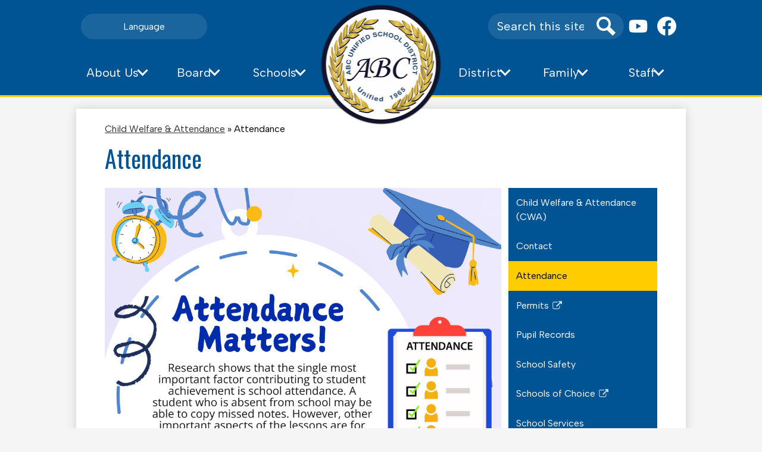

--- FILE ---
content_type: text/html;charset=UTF-8
request_url: https://www.abcusd.us/apps/pages/index.jsp?uREC_ID=1458078&type=d&pREC_ID=2436095
body_size: 10388
content:



































    
<!DOCTYPE html>
<!-- Powered by Edlio -->
    
        <html lang="en" class="edlio desktop">
    
    <!-- prod-cms-tomcat-v2026012201-002 -->
<head>
<script>
edlioCorpDataLayer = [{
"CustomerType": "DWS Parent",
"AccountExternalId": "0010b00002HIySCAA1",
"WebsiteName": "ABC Unified School District",
"WebsiteId": "ABCUSD1",
"DistrictExternalId": "0010b00002HIySCAA1",
"DistrictName": "ABC Unified School District",
"DistrictWebsiteId": "ABCUSD1"
}];
</script>
<script>(function(w,d,s,l,i){w[l]=w[l]||[];w[l].push({'gtm.start':
new Date().getTime(),event:'gtm.js'});var f=d.getElementsByTagName(s)[0],
j=d.createElement(s),dl=l!='dataLayer'?'&l='+l:'';j.async=true;j.src=
'https://www.googletagmanager.com/gtm.js?id='+i+dl+ '&gtm_auth=53ANkNZTATx5fKdCYoahug&gtm_preview=env-1&gtm_cookies_win=x';f.parentNode.insertBefore(j,f);
})(window,document,'script','edlioCorpDataLayer','GTM-KFWJKNQ');</script>


<title>Attendance – Child Welfare &amp; Attendance – ABC Unified School District</title>
<meta http-equiv="Content-Type" content="text/html; charset=UTF-8">
<meta name="description" content="The ABC Unified School District is known throughout the State of California as a leader in educational planning and innovation. The District has received county, state, and national recognition for outstanding programs in counseling, alternative education, staff development, and labor relations.">
<meta property="og:title" content="Attendance"/>
<meta property="og:description" content=""/>
<meta property="og:image" content="http://www.abcusd.us/pics/ABCUSD1_LOGO.gif"/>
<meta property="og:image:width" content="250"/>
<meta property="og:image:height" content="250"/>
<meta name="generator" content="Edlio CMS">
<meta name="referrer" content="always">
<meta name="viewport" content="width=device-width, initial-scale=1.0"/>
<link rel="apple-touch-icon" sizes="180x180" href="/apple-touch-icon.png">
<link rel="icon" type="image/png" href="/favicon-32x32.png" sizes="32x32">
<link rel="icon" href="/favicon.ico" type="image/x-icon">
<!--[if lt IE 9]><script src="/apps/js/common/html5shiv-pack-1769108513675.js"></script><![endif]-->
<link rel="stylesheet" href="/apps/shared/main-pack-1769108513675.css" type="text/css">
<link rel="stylesheet" href="/shared/main.css" type="text/css">
<link rel="stylesheet" href="/apps/webapps/global/public/css/site-pack-1769108513675.css" type="text/css">
<link rel="stylesheet" href="/apps/webapps/global/public/css/temp-pack-1769108513675.css" type="text/css">
<link rel="stylesheet" href="/apps/shared/web_apps-pack-1769108513675.css" type="text/css">
<script src="/apps/js/common/common-pack-1769108513675.js" type="text/javascript" charset="utf-8"></script>

<link href="/apps/js/common/fileicons-pack-1769108513675.css" type="text/css" rel="stylesheet">
<link href="/apps/js/components/magnific-popup-pack-1769108513675.css" type="text/css" rel="stylesheet">
<link href="/apps/js/pages/public_pages-pack-1769108513675.css" type="text/css" rel="stylesheet">
<link href="/apps/js/pages/jquery.slideshow-pack-1769108513675.css" type="text/css" rel="stylesheet">
<link href="/apps/js/pages/folder_links-pack-1769108513675.css" type="text/css" rel="stylesheet">
<script type="text/javascript" charset="utf-8" src="/apps/js/jquery/3.7.1/jquery-pack-1769108513675.js"></script>
<script type="text/javascript" charset="utf-8">
					var jq37 = jQuery.noConflict();
				</script>
<script src="/apps/js/common/microevent-pack-1769108513675.js" charset="utf-8"></script>
<script src="/apps/js/pages/jquery.slideshow-pack-1769108513675.js" charset="utf-8"></script>
<script src="/apps/js/components/magnific-popup-pack-1769108513675.js" charset="utf-8"></script>
<script src="/apps/js/components/spin-pack-1769108513675.js" charset="utf-8"></script>
<script src="/apps/js/components/image-lightbox-pack-1769108513675.js" charset="utf-8"></script>
<script src="/apps/js/pages/public_pages-pack-1769108513675.js" charset="utf-8"></script>
<script src="/apps/js/pages/submenu-pack-1769108513675.js" charset="utf-8"></script>
<script async src="https://www.googletagmanager.com/gtag/js?id=UA-236002069-1"></script>
<script>
                   window.dataLayer = window.dataLayer || [];
                   function gtag(){dataLayer.push(arguments);}
                   gtag('js', new Date());
                   gtag('config', 'UA-236002069-1');
                </script>
<script type="application/ld+json">
                    {
                        "@context": "http://schema.org",
                        "@type": "BreadcrumbList",
                        "itemListElement": [
                            
                            
                                {
                                    "@type": "ListItem",
                                    "position": 1,
                                    "item": {
                                        "@id": "http://www.abcusd.us/apps/pages/index.jsp?uREC_ID=1458078&type=d",
                                        "name": "Child Welfare &amp; Attendance"
                                    }
                                },
                                
                                {
                                    "@type": "ListItem",
                                    "position": 2,
                                    "item": {
                                        "@id": "http://www.abcusd.us/apps/pages/index.jsp?uREC_ID=1458078&type=d&pREC_ID=2436095",
                                        "name": "Attendance"
                                    }
                                }
                            
                        ]
                    }
                </script>

<script>(function(w,d,s,l,i){w[l]=w[l]||[];w[l].push({'gtm.start':
new Date().getTime(),event:'gtm.js'});var f=d.getElementsByTagName(s)[0],
j=d.createElement(s),dl=l!='dataLayer'?'&l='+l:'';j.async=true;j.src=
'https://www.googletagmanager.com/gtm.js?id='+i+dl;f.parentNode.insertBefore(j,f);
})(window,document,'script','dataLayer','GTM-W4BSFMHN');</script>

<script src="/apps/js/common/list-pack.js"></script>
<script type="text/javascript">
                window.edlio = window.edlio || {};
                window.edlio.isEdgeToEdge = false;
            </script>

<script type="text/javascript">
                document.addEventListener("DOMContentLoaded", function() {
                    const translateElement = document.getElementById("google_translate_element");
                    const mutationObserverCallback = function (mutationsList, observer) {
                        for (const mutation of mutationsList) {
                            if (mutation.type === 'childList') {
                                mutation.addedNodes.forEach(function (node) {
                                    if (node.nodeType === 1 && node.id === 'goog-gt-tt') {
                                        const form_element = document.getElementById("goog-gt-votingForm");
                                        if (form_element) {
                                            form_element.remove();
                                            observer.disconnect();
                                        }
                                    }
                                })
                            }
                        }
                    }

                    if (translateElement) {
                        const observer = new MutationObserver(mutationObserverCallback);
                        observer.observe(document.body, { childList: true, subtree: true });
                    }
                });
            </script>


</head>


    
	
		
		
			



<body >

<header id="header_main" class="site-header1b site-header bg-color-1" aria-label="Main Site Header">

<a class="skip-to-content-link" href="#content_main">Skip to main content</a>
	<div class="school-name header-title">
		<a href="/" class="school-logo">
			<img class="logo-image" src="/pics/school_logo.png" alt="">
			<div class="school-name-inner hidden">
				ABC Unified School District
			</div>
		</a>
	</div>

	<nav id="sitenav_main" class="sitenav sitenav-main nav-group column" aria-label="Main Site Navigation">
		<button id="sitenav_main_mobile_toggle" class="nav-mobile-toggle accessible-megamenu-toggle animated"><span class="hidden">Main Menu Toggle</span><span class="nav-mobile-icon-indicator"><span class="nav-mobile-icon-indicator-inner"></span></span></button>
		<ul class="nav-menu">
			
				<li class="nav-item">
					<a href="javascript:;" ><span class="nav-item-inner">About Us</span></a>
					
						<div class="sub-nav">
							<ul class="sub-nav-group">
								
									
										<li class="sub-nav-item"><a href="/apps/pages/index.jsp?uREC_ID=4055674&type=d&pREC_ID=2491464" >Superintendent</a></li>
									
								
									
										<li class="sub-nav-item"><a href="/apps/pages/index.jsp?uREC_ID=1177912&type=d&pREC_ID=1413270" >Labor Management Partnership</a></li>
									
								
									
										<li class="sub-nav-item"><a href="/apps/pages/index.jsp?uREC_ID=4049725&type=d&pREC_ID=2491470" >District Publications</a></li>
									
								
									
										<li class="sub-nav-item"><a href="/apps/pages/index.jsp?uREC_ID=1178995&type=d&pREC_ID=1413363" >The History of ABC</a></li>
									
								
									
										<li class="sub-nav-item"><a href="/apps/pages/index.jsp?uREC_ID=1177740&type=d&pREC_ID=1417162" >Strategic Plan, Mission, Vision & Core Values</a></li>
									
								
									
										<li class="sub-nav-item"><a href="/apps/pages/index.jsp?uREC_ID=1558840&type=d" >Contact Us</a></li>
									
								
							</ul>
						</div>
					
				</li>
			
				<li class="nav-item">
					<a href="javascript:;" ><span class="nav-item-inner">Board</span></a>
					
						<div class="sub-nav">
							<ul class="sub-nav-group">
								
									
										<li class="sub-nav-item"><a href="/apps/pages/index.jsp?uREC_ID=1206894&type=d&pREC_ID=1413445" >Board Members</a></li>
									
								
									
										<li class="sub-nav-item"><a href="/apps/pages/index.jsp?uREC_ID=1158070&type=d&pREC_ID=1843866" >Board Meetings</a></li>
									
								
									
										<li class="sub-nav-item"><a href="/apps/pages/index.jsp?uREC_ID=1198689&type=d&pREC_ID=1444077" >Policies and Regulations</a></li>
									
								
									
										<li class="sub-nav-item"><a href="/apps/pages/index.jsp?uREC_ID=1157737&type=d&pREC_ID=2694343" >Board Advisory Committees</a></li>
									
								
									
										<li class="sub-nav-item"><a href="/apps/pages/index.jsp?uREC_ID=1157958&type=d&pREC_ID=1413382" >District Facilities Committee</a></li>
									
								
									
										<li class="sub-nav-item"><a href="/apps/pages/index.jsp?uREC_ID=1157943&type=d&pREC_ID=1413370" >Board Meeting Broadcast Channel</a></li>
									
								
									
										<li class="sub-nav-item"><a href="/apps/pages/index.jsp?uREC_ID=1332095&type=d&pREC_ID=1528134" >Measure BB - Facilities</a></li>
									
								
							</ul>
						</div>
					
				</li>
			
				<li class="nav-item">
					<a href="javascript:;" ><span class="nav-item-inner">Schools</span></a>
					
						<div class="sub-nav">
							<ul class="sub-nav-group">
								
									
										<li class="sub-nav-item"><a href="https://abcusd.aeries.net/enrollment/"  target="_blank">Enroll</a></li>
									
								
									
										<li class="sub-nav-item"><a href="/apps/pages/index.jsp?uREC_ID=1178387&type=d&pREC_ID=1444788" >Explore Our Schools</a></li>
									
								
									
										<li class="sub-nav-item"><a href="https://sites.google.com/abcusd.us/schoolsofchoice?pli=1"  target="_blank">Schools of Choice</a></li>
									
								
									
										<li class="sub-nav-item"><a href="/apps/pages/index.jsp?uREC_ID=1178380&type=d&pREC_ID=1424282" >ABC Magnet Schools</a></li>
									
								
									
										<li class="sub-nav-item"><a href="/apps/pages/index.jsp?uREC_ID=1185677&type=d&pREC_ID=1444428" >Find Your School</a></li>
									
								
									
										<li class="sub-nav-item"><a href="/apps/pages/index.jsp?uREC_ID=1158102&type=d&pREC_ID=1413453" >School Accountability Report Card</a></li>
									
								
									
										<li class="sub-nav-item"><a href="/apps/pages/index.jsp?uREC_ID=1205336&type=d&pREC_ID=1443812" >Schools Spotlight</a></li>
									
								
									
										<li class="sub-nav-item"><a href="/apps/pages/index.jsp?uREC_ID=2104836&type=d&pREC_ID=1417443" >Whitney HS Admissions</a></li>
									
								
									
										<li class="sub-nav-item"><a href="/apps/pages/index.jsp?uREC_ID=4451462&type=d&pREC_ID=2704859" >Dual Language Immersion Programs</a></li>
									
								
							</ul>
						</div>
					
				</li>
			
				<li class="nav-item">
					<a href="javascript:;" ><span class="nav-item-inner">District</span></a>
					
						<div class="sub-nav">
							<ul class="sub-nav-group">
								
									
										<li class="sub-nav-item"><a href="/apps/pages/index.jsp?uREC_ID=1177720&type=d&pREC_ID=1413460" >Academic Services</a></li>
									
								
									
										<li class="sub-nav-item"><a href="/apps/pages/index.jsp?uREC_ID=1177733&type=d&pREC_ID=1414501" >Business Services</a></li>
									
								
									
										<li class="sub-nav-item"><a href="/apps/pages/index.jsp?uREC_ID=1458078&type=d&pREC_ID=1416960" >Child Welfare & Attendance</a></li>
									
								
									
										<li class="sub-nav-item"><a href="/apps/pages/index.jsp?uREC_ID=2859273&type=d" >Communications Office</a></li>
									
								
									
										<li class="sub-nav-item"><a href="/apps/pages/index.jsp?uREC_ID=2367140&type=d&pREC_ID=2234569" >Equity Office</a></li>
									
								
									
										<li class="sub-nav-item"><a href="/apps/pages/index.jsp?uREC_ID=1179394&type=d" >Health Services</a></li>
									
								
									
										<li class="sub-nav-item"><a href="/apps/pages/index.jsp?uREC_ID=1177734&type=d&pREC_ID=1414545" >Human Resources</a></li>
									
								
									
										<li class="sub-nav-item"><a href="/apps/pages/index.jsp?uREC_ID=1177737&type=d" >Information & Technology</a></li>
									
								
									
										<li class="sub-nav-item"><a href="/apps/pages/index.jsp?uREC_ID=1177738&type=d&pREC_ID=1416952" >School Services</a></li>
									
								
									
										<li class="sub-nav-item"><a href="/apps/pages/index.jsp?uREC_ID=1175344&type=d&pREC_ID=1423632" >Local Control Accountability Plan</a></li>
									
								
									
										<li class="sub-nav-item"><a href="/apps/pages/index.jsp?uREC_ID=1178062&type=d&pREC_ID=1451183" >Peachjar E-flyers</a></li>
									
								
									
										<li class="sub-nav-item"><a href="/apps/pages/index.jsp?uREC_ID=1178058&type=d&pREC_ID=1425686" >School Safety (E Plans)</a></li>
									
								
							</ul>
						</div>
					
				</li>
			
				<li class="nav-item">
					<a href="javascript:;" ><span class="nav-item-inner">Family</span></a>
					
						<div class="sub-nav">
							<ul class="sub-nav-group">
								
									
										<li class="sub-nav-item"><a href="https://abcusd.aeries.net/enrollment/"  target="_blank">Enroll</a></li>
									
								
									
										<li class="sub-nav-item"><a href="https://sites.google.com/abcusd.us/schoolsofchoice?pli=1"  target="_blank">Schools of Choice</a></li>
									
								
									
										<li class="sub-nav-item"><a href="http://abcusd.us/stis" >Short-Term Independent Study (STIS)</a></li>
									
								
									
										<li class="sub-nav-item"><a href="https://www.abcusd.us/apps/pages/index.jsp?uREC_ID=1177738&type=d&pREC_ID=2543249&tota11y=true"  target="_blank">Mental Health & Wellness Resources</a></li>
									
								
									
										<li class="sub-nav-item"><a href="/apps/pages/index.jsp?uREC_ID=1177738&type=d&pREC_ID=1417138" >Youth Suicide Awareness and Prevention</a></li>
									
								
									
										<li class="sub-nav-item"><a href="https://www.abcusdcd.us/"  target="_blank">Child Development & After School Programs</a></li>
									
								
									
										<li class="sub-nav-item"><a href="https://abcuba.nlappscloud.com/" >SUNBucks</a></li>
									
								
									
										<li class="sub-nav-item"><a href="/apps/pages/index.jsp?uREC_ID=4450141&type=d" >Reading Difficulties Risk Screener (RDRS)</a></li>
									
								
									
										<li class="sub-nav-item"><a href="https://www.abcusd.us/apps/pages/index.jsp?uREC_ID=1166199&type=d&pREC_ID=1417167" >Parent Resources</a></li>
									
								
									
										<li class="sub-nav-item"><a href="/apps/pages/index.jsp?uREC_ID=1487477&type=d"  target="_blank">California School Dashboard</a></li>
									
								
									
										<li class="sub-nav-item"><a href="http://www.abcusd.us/apps/pages/index.jsp?uREC_ID=1166199&type=d&pREC_ID=1417477" >California Healthy Kids Surveys for Students</a></li>
									
								
									
										<li class="sub-nav-item"><a href="https://www.abcusd.us/apps/pages/index.jsp?uREC_ID=1180299&type=d&pREC_ID=1413878" >Sexual Health & HIV Prevention Education - Grades 7 - 12</a></li>
									
								
									
										<li class="sub-nav-item"><a href="https://www.cde.ca.gov/ds/ad/filesrsd.asp"  target="_blank">AB 1466 Restraint & Seclusion Data</a></li>
									
								
									
										<li class="sub-nav-item"><a href="/apps/pages/index.jsp?uREC_ID=2036175&type=d" >ABCUSD COVID-19 Safety Information</a></li>
									
								
									
										<li class="sub-nav-item"><a href="/apps/pages/index.jsp?uREC_ID=4452279&type=d" >School Consolidation & Reconfiguration</a></li>
									
								
							</ul>
						</div>
					
				</li>
			
				<li class="nav-item">
					<a href="javascript:;" ><span class="nav-item-inner">Staff</span></a>
					
						<div class="sub-nav">
							<ul class="sub-nav-group">
								
									
										<li class="sub-nav-item"><a href="/apps/pages/index.jsp?uREC_ID=1204794&type=d&pREC_ID=1443422"  target="_blank">District Phone Guide</a></li>
									
								
									
										<li class="sub-nav-item"><a href="/apps/pages/index.jsp?uREC_ID=1205249&type=d&pREC_ID=2656714" >School Year Calendar</a></li>
									
								
									
										<li class="sub-nav-item"><a href="http://gmail.com"  target="_blank">Check Email</a></li>
									
								
									
										<li class="sub-nav-item"><a href="https://abcusd.aeries.net/admin"  target="_blank">Aeries Staff</a></li>
									
								
									
										<li class="sub-nav-item"><a href="https://abcusd.aeries.net/teacher"  target="_blank">Aeries Teacher</a></li>
									
								
									
										<li class="sub-nav-item"><a href="http://lib.abcusd.k12.ca.us/"  target="_blank">Destiny</a></li>
									
								
									
										<li class="sub-nav-item"><a href="https://www.aesoponline.com/"  target="_blank">Absence Management: Employees/Subs</a></li>
									
								
									
										<li class="sub-nav-item"><a href="https://www.aesoponline.com/"  target="_blank">Absence Management: School Admin</a></li>
									
								
									
										<li class="sub-nav-item"><a href="https://abcusd-keenan.safeschools.com/login"  target="_blank">Keenan Safe Schools</a></li>
									
								
									
										<li class="sub-nav-item"><a href="/apps/pages/index.jsp?uREC_ID=1179475&type=d&pREC_ID=1428600" >Special Ed Teacher Access Only</a></li>
									
								
									
										<li class="sub-nav-item"><a href="https://seis.org/"  target="_blank">SEIS</a></li>
									
								
									
										<li class="sub-nav-item"><a href="/apps/pages/index.jsp?uREC_ID=1177734&type=d&pREC_ID=1964953" >COVID-19 Resources for Employees</a></li>
									
								
									
										<li class="sub-nav-item"><a href="/apps/pages/index.jsp?uREC_ID=2205030&type=d" >ParentSquare - Teachers</a></li>
									
								
									
										<li class="sub-nav-item"><a href="http://www.abcusd.us/print"  target="_blank">Print Orders</a></li>
									
								
									
										<li class="sub-nav-item"><a href="/apps/pages/index.jsp?uREC_ID=1157737&type=d&pREC_ID=2694343" >Board Advisory Committees</a></li>
									
								
							</ul>
						</div>
					
				</li>
			
		</ul>
	</nav>

		<div class="topbar">
			<div class="topbar-inner">

				<div id="google_nav" class="header-secondary-nav has-dropdown" aria-label="Google Translate">
					<ul class="nav-menu">
						<li class="nav-item">
							<a href="javascript:;">Language</a>
							<div class="sub-nav">
								<ul class="sub-nav-group">
									<li>
										<div id="google_translate_element"></div>
										<script type="text/javascript">
											function googleTranslateElementInit() {
												new google.translate.TranslateElement({pageLanguage: 'en', layout: google.translate.TranslateElement.InlineLayout.VERTICAL}, 'google_translate_element');
											}
										</script>
										<script type="text/javascript" src="//translate.google.com/translate_a/element.js?cb=googleTranslateElementInit"></script>
									</li>
								</ul>
							</div>
						</li>
					</ul>
				</div>

<div class="topbar-group">
	<div class="search-holder mobile-hidden">
		<form action="/apps/search/" id="search" class="site-search-field">
			<label for="site_search" class="hidden">Search</label>
			<input type="search" class="site-search-field-input" id="site_search" name="q" placeholder="Search this site" title="Search">
			<button type="submit" class="site-search-button" ><svg xmlns="http://www.w3.org/2000/svg" version="1.1" x="0" y="0" viewBox="0 0 64 64" xml:space="preserve"><path d="M64 54L45.2 35.2C47 31.9 48 28.1 48 24 48 10.7 37.3 0 24 0S0 10.7 0 24s10.7 24 24 24c4.1 0 7.9-1 11.2-2.8L54 64 64 54zM8 24c0-8.8 7.2-16 16-16s16 7.2 16 16 -7.2 16-16 16S8 32.8 8 24z"/></svg><span class="hidden">Search</span></button>
		</form>
		<a href="/apps/search" class="search-icon-link"><svg xmlns="http://www.w3.org/2000/svg" version="1.1" x="0" y="0" viewBox="0 0 64 64" xml:space="preserve"><path d="M64 54L45.2 35.2C47 31.9 48 28.1 48 24 48 10.7 37.3 0 24 0S0 10.7 0 24s10.7 24 24 24c4.1 0 7.9-1 11.2-2.8L54 64 64 54zM8 24c0-8.8 7.2-16 16-16s16 7.2 16 16 -7.2 16-16 16S8 32.8 8 24z"/></svg><span class="hidden">Search</span></a>
	</div>

		
		<nav id="social_nav_header" class="header-secondary-nav icon-only flat-icon-colors" aria-labelledby="social_nav_header_header">
			<div class="hidden" id="social_nav_header_header">Social Media Links </div>
			<ul class="links-list">
			
				<li class="link-item item-name"><a href="https://www.youtube.com/channel/UCnaV_9xHHhpYmd8_mps3jaQ"><img aria-hidden="true" alt="" src=/apps/webapps/next/global/cms-icon-library/svgs/raw/YoutubeColor.svg onload="(function(e){var t=e.src,n=new XMLHttpRequest;n.open('GET',t,!0),n.responseType='text',n.onload=function(){if(n.readyState===n.DONE&&200===n.status){var r=n.responseText;if(r){var t=(new DOMParser).parseFromString(r,'text/xml').getElementsByTagName('svg')[0];t.removeAttribute('xmlns:a'), t.ariaHidden='true', e.parentNode.replaceChild(t,e)}}},n.send(null)})(this)" /><span class="link-text">YouTube</span></a></li>
			
				<li class="link-item item-name"><a href="https://www.facebook.com/ABCUSDStories"><img aria-hidden="true" alt="" src=/apps/webapps/next/global/cms-icon-library/svgs/raw/FacebookColor.svg onload="(function(e){var t=e.src,n=new XMLHttpRequest;n.open('GET',t,!0),n.responseType='text',n.onload=function(){if(n.readyState===n.DONE&&200===n.status){var r=n.responseText;if(r){var t=(new DOMParser).parseFromString(r,'text/xml').getElementsByTagName('svg')[0];t.removeAttribute('xmlns:a'), t.ariaHidden='true', e.parentNode.replaceChild(t,e)}}},n.send(null)})(this)" /><span class="link-text">Facebook</span></a></li>
			
			</ul>
		</nav>

</div>
			</div>
		</div>

</header>
<main id="content_main" class="site-content" aria-label="Main Site Content" tabindex="-1">


		
	
    

    


<style>
	:root {
		--primary-color: rgb(0,84,147);
		--over-primary-color: rgb(255, 255, 255);
		--secondary-color: rgb(255,204,0);
		--over-secondary-color: rgb(0, 0, 0);
	}
</style>




    
    
    

















    

    








    <span id="breadcrumbs" class="breadcrumb  ">
    
    <a href="/apps/pages/index.jsp?uREC_ID=1458078&type=d" aria-label="Back to Child Welfare &amp; Attendance">Child Welfare &amp; Attendance</a>

    
        
        
            <!-- skip last element -->
            
    

    
        &raquo; <span>Attendance</span>
    

    </span>





        <h1 class="pageTitle ">Attendance</h1>
    


<div class="right-aligned pages-content-wrapper style-overwrite  ">




<script>
	var script = document.createElement('script');
	script.src = "https://cdnjs.cloudflare.com/ajax/libs/tota11y/0.1.6/tota11y.min.js";

	if(getQueryString('tota11y') === 'true') {
		document.head.append(script);
	}	

	function getQueryString (field, url) {
		var href = url ? url : window.location.href;
		var reg = new RegExp( '[?&]' + field + '=([^&#]*)', 'i' );
		var string = reg.exec(href);
		return string ? string[1] : null;
	}
</script>

<div class="pages-left-column-wrapper" 
	style="margin-left: -262px;"
> 
	<div class="pages-left-column pages-column" 
			style="margin-left: 262px"
	>





        <div class="page-block page-block-photos ">


                <div class="photo-rotator">
                    <script class="photo-show-json" type="application/json">{"mode":"rotate","width":"constrained","type":"photos","items":[{"caption":"","altText":"Attendance Matters!","versions":[{"width":1000,"url":"https://3.files.edl.io/6439/25/03/04/165200-65560960-4b20-4ec2-8eba-03c112adf7c9.png","height":1000}]},{"caption":"","altText":"Chronic Absenteeism","versions":[{"width":1000,"url":"https://3.files.edl.io/caba/25/03/04/165217-93f11da5-a09c-43d9-8288-7733b5fdeb4e.png","height":1000}]},{"caption":"","altText":"Truancy","versions":[{"width":1000,"url":"https://3.files.edl.io/98bc/25/03/04/165240-acbed3a7-bfcd-4eb7-a407-86e6b97dbc72.png","height":1000}]}]}</script>
                </div>

                <noscript>




        <div class="stack-photo">
                <div class="faux-figure">  
                        <a href="https://3.files.edl.io/6439/25/03/04/165200-65560960-4b20-4ec2-8eba-03c112adf7c9.png" target="_blank" class="large-photo-link gallery">

                        <img src="https://3.files.edl.io/6439/25/03/04/165200-65560960-4b20-4ec2-8eba-03c112adf7c9.png" class="the-photo" alt="Attendance Matters!">

                        </a>

                </div>	
        </div>




        <div class="stack-photo">
                <div class="faux-figure">  
                        <a href="https://3.files.edl.io/caba/25/03/04/165217-93f11da5-a09c-43d9-8288-7733b5fdeb4e.png" target="_blank" class="large-photo-link gallery">

                        <img src="https://3.files.edl.io/caba/25/03/04/165217-93f11da5-a09c-43d9-8288-7733b5fdeb4e.png" class="the-photo" alt="Chronic Absenteeism">

                        </a>

                </div>	
        </div>




        <div class="stack-photo">
                <div class="faux-figure">  
                        <a href="https://3.files.edl.io/98bc/25/03/04/165240-acbed3a7-bfcd-4eb7-a407-86e6b97dbc72.png" target="_blank" class="large-photo-link gallery">

                        <img src="https://3.files.edl.io/98bc/25/03/04/165240-acbed3a7-bfcd-4eb7-a407-86e6b97dbc72.png" class="the-photo" alt="Truancy">

                        </a>

                </div>	
        </div>
                </noscript>

        </div>
     
<div class="page-block page-block-files  ">
		<ul class="page-block-file attachment-list-public">
					<li class="file-holder">

								<a class="attachment-type-pdf" id="17,559,625" href="https://4.files.edl.io/26c0/09/11/24/183725-28a0a3f2-1e68-49c5-9f73-a367d90f3264.pdf" target="_blank">CWA - School Community Resources 25-26</a>
								<object data="https://4.files.edl.io/26c0/09/11/24/183725-28a0a3f2-1e68-49c5-9f73-a367d90f3264.pdf" type="application/pdf" width="100%" height="925px" class="large" title="CWA - School Community Resources 25-26">
									<embed src="https://4.files.edl.io/26c0/09/11/24/183725-28a0a3f2-1e68-49c5-9f73-a367d90f3264.pdf" type="application/pdf" />
									<p>It appears you don't have a PDF plugin for this browser.
									Please <a href="https://4.files.edl.io/26c0/09/11/24/183725-28a0a3f2-1e68-49c5-9f73-a367d90f3264.pdf">download the PDF file</a>.</p>
								</object>
					</li>
			</ul>
</div>




	</div>
</div>


<div 
	class="pages-right-column pages-column" 
	style="width: 250px;"
	
>




    <div class="page-block page-block-nav page-block-nav-colors ">
        <nav
            class=""
            aria-label="Navigation for Child Welfare &amp; Attendance section"
            data-type="vertical">
            <ul>

        <li class=" ">
            <div class="title-wrapper">
    <a href="/apps/pages/index.jsp?uREC_ID=1458078&type=d&pREC_ID=1416960"  >
        <span class="title">Child Welfare &amp; Attendance (CWA)</span>
    </a>

            </div>
        </li>

        <li class=" ">
            <div class="title-wrapper">
    <a href="/apps/pages/index.jsp?uREC_ID=1458078&type=d&pREC_ID=2436076"  >
        <span class="title">Contact</span>
    </a>

            </div>
        </li>

        <li class="current ">
            <div class="title-wrapper">
    <a href="/apps/pages/index.jsp?uREC_ID=1458078&type=d&pREC_ID=2436095" aria-current="Page" >
        <span class="title">Attendance</span>
    </a>

            </div>
        </li>

        <li class=" ">
            <div class="title-wrapper">
    <a href="https://sites.google.com/abcusd.us/cwa/home "  target="_blank">
        <span class="title">Permits</span>
        <svg class="external-link-icon" viewBox="0 0 1792 1792">
            <use xlink:href="/apps/webapps/next/global/blazer/icons/icons.svg#external-link"></use>
        </svg>
        <span class="hidden-text">Link opens in a new window</span>
    </a>

            </div>
        </li>

        <li class=" ">
            <div class="title-wrapper">
    <a href="/apps/pages/index.jsp?uREC_ID=1458078&type=d&pREC_ID=2268584"  >
        <span class="title">Pupil Records</span>
    </a>

            </div>
        </li>

        <li class=" ">
            <div class="title-wrapper">
    <a href="https://www.abcusd.us/apps/pages/index.jsp?uREC_ID=1178990&type=d&pREC_ID=1418014"  >
        <span class="title">School Safety</span>
    </a>

            </div>
        </li>

        <li class=" ">
            <div class="title-wrapper">
    <a href="https://sites.google.com/abcusd.us/schoolsofchoice?pli=1"  target="_blank">
        <span class="title">Schools of Choice</span>
        <svg class="external-link-icon" viewBox="0 0 1792 1792">
            <use xlink:href="/apps/webapps/next/global/blazer/icons/icons.svg#external-link"></use>
        </svg>
        <span class="hidden-text">Link opens in a new window</span>
    </a>

            </div>
        </li>

        <li class=" ">
            <div class="title-wrapper">
    <a href="https://www.abcusd.us/apps/pages/SchoolServices"  >
        <span class="title">School Services</span>
    </a>

            </div>
        </li>

        <li class=" ">
            <div class="title-wrapper">
    <a href="https://www.abcusd.us/apps/pages/index.jsp?uREC_ID=4395556&type=d&pREC_ID=2616891&tota11y=true"  >
        <span class="title">Tobacco Use Prevention Education Program (TUPE)</span>
    </a>

            </div>
        </li>

        <li class=" ">
            <div class="title-wrapper">
    <a href="https://sites.google.com/abcusd.us/cwa-staff-resource-and-info/home"  >
        <span class="title">ABCUSD Staff</span>
    </a>

            </div>
        </li>
            </ul>
        </nav>
    </div>


</div>
	</div>








	
</main>
<footer class="site-footer modular-footer bg-color-1" id="footer_main" aria-label="Main Site Footer">
<div class="footer-grid">
<div id="footer_top" class="footer-row width-constrain-row convert-large padded-row">
<div class="footer-row-inner">
<div class="footer-column" id="footer_info">
<div class="school-name footer-title logo-orientation-vertical ">
<div class="school-name-inner">
ABC Unified School District
</div>
</div>
<div class="footer-address ">
<span class="footer-info-block"><a href="/apps/maps">16700 Norwalk Blvd., Cerritos, CA 90703</a></span>
<span class="footer-info-block">Phone: <a href="tel:+15629265566">(562) 926-5566 </a></span>
</div>
<nav id="footer_nav" class="footer-secondary-nav flat-icon-colors orientation-vertical" aria-labelledby="footer_nav_header">
<div class="hidden" id="footer_nav_header">Footer Links </div>
<ul class="links-list">
<li class="link-item item-name"><a href="https://www.abcusd.us/apps/pages/index.jsp?uREC_ID=2367140&type=d&pREC_ID=2217806"><span class="link-text">Title IX</span></a></li>
<li class="link-item item-name"><a href="https://www.abcusd.us/apps/pages/index.jsp?uREC_ID=1178990&type=d&pREC_ID=1417996"><span class="link-text">Complaint Forms</span></a></li>
<li class="link-item item-name"><a href="https://www.abcusd.us/apps/pages/index.jsp?uREC_ID=1177738&type=d&pREC_ID=1417099&tota11y=true"><span class="link-text">Bullying</span></a></li>
</ul>
</nav>
</div>
<div id="footer_message" class="footer-secondary-nav has-dropdown" aria-label="Non-Discrimination Statement">
<ul class="nav-menu">
<li class="nav-item">
<a href="javascript:;">Non-Discrimination Statement</a>
<div class="sub-nav">
<ul class="sub-nav-group">
<li>
ABC Unified prohibits district employees from discriminating against or harassing any other district employee or job applicant on the basis of the person's actual or perceived race, religious creed, color, national origin, ancestry, age, marital status, gender, gender identity, gender expression, sex or sexual orientation.
</li>
</ul>
</div>
</li>
</ul>
</div>
</div>
</div>
<div id="footer_bottom" class="footer-row width-constrain-row convert-small padded-row">
<div class="footer-row-inner">
<a href="http://www.edlio.com" class="powered-by-edlio-logo edlio-logo-horiz"><svg xmlns="http://www.w3.org/2000/svg" viewBox="0 0 3857.05 489.14"><path d="M3789.08 332.42c0 54.66 36.78 119.82 91.43 119.82 42 0 59.91-34.69 59.91-72.52 0-55.7-34.69-124-91.44-124-41-1-59.9 36.79-59.9 76.72m215.44 6.31c0 73.57-51.49 152.39-152.39 152.39-87.23 0-126.11-57.8-126.11-121.91 0-73.57 53.6-153.44 152.39-153.44 86.18 0 126.11 59.9 126.11 123M3611.46 98.06c-7.35 0-14.71 3.15-21 11.56-2.1 3.15-3.15 6.31-4.2 10.51-1 9.46 2.1 16.81 8.41 23.12a21.18 21.18 0 0018.92 6.31 22 22 0 0016.81-8.41c6.31-7.36 8.41-15.77 6.31-24.17 0-2.11-1.05-3.16-2.11-5.26-5.25-9.46-13.66-13.66-23.12-13.66m4.21-39.94c1-1 3.15 0 3.15 1.05 0 3.16 0 7.36-1.05 10.51v1h12.61c2.1 0 5.26 0 7.36-1a23.65 23.65 0 007.35-1.05c2.11 0 3.16 2.1 2.11 3.15-1 3.16-3.16 6.31-6.31 10.51 1.05 1.06 3.15 2.11 4.2 4.21l3.16 3.15c0 1 13.66 13.66 13.66 28.38a69.41 69.41 0 01-1 14.71 76.55 76.55 0 01-4.21 14.71c-3.15 5.26-6.3 10.51-11.56 14.72a24.79 24.79 0 01-9.45 6.3 8 8 0 01-4.21 2.11c-2.1 1-5.25 2.1-7.36 3.15s-5.25 1.05-7.35 1.05h-12.61a19.79 19.79 0 01-8.41-2.1c-2.1-1.05-4.21-1.05-6.31-2.1-16.81-8.41-29.42-25.23-29.42-45.2v-9.45c1.05-11.57 1.05-22.07 2.1-33.64 0-3.15 3.15-4.2 5.25-2.1s5.26 4.21 7.36 7.36l3.15-3.15c1.05-1.05 2.1-2.11 3.15-2.11 2.11-1.05 3.16-2.1 5.26-3.15 2.1-2.1 5.25-3.15 7.36-5.25 2.1-1 3.15-2.11 5.25-3.16 3.15-3.15 12.61-9.45 16.82-12.61m-35.74 350c-1 31.53-5.25 52.55-36.78 58.86a9.21 9.21 0 00-7.36 9.46c0 5.25 4.21 8.4 7.36 8.4h135.58c4.2 0 8.4-3.15 8.4-9.45 0-5.26-3.15-8.41-7.35-8.41-28.38-5.26-30.48-27.33-30.48-50.45l6.3-194.43c-4.2-5.25-11.56-7.35-18.91-7.35-9.46 0-15.77 5.25-24.18 9.46-16.81 10.5-42 22.07-63.05 25.22-8.41 1-11.56 6.3-11.56 11.56 0 3.15 2.1 7.36 4.2 8.41 27.32 0 39.94 8.4 39.94 29.42zm-117.7 9.46c0 23.12 3.15 45.19 30.47 49.4 4.21 1.05 7.36 4.2 7.36 8.41 0 6.3-4.2 9.46-9.46 9.46h-134.59c-4.21 0-7.36-3.16-8.41-8.41A9.2 9.2 0 013355 467c30.48-7.36 35.73-32.58 35.73-58.86l7.36-233.31c0-21-13.67-29.43-39.94-29.43a13.31 13.31 0 01-4.2-9.46c0-5.25 3.15-9.45 11.56-10.51 21-4.2 46.24-14.71 62-25.22 8.41-5.25 14.72-9.46 25.23-9.46 6.3 0 13.66 3.16 18.92 7.36zm-399.37-75.67c0 54.65 30.48 98.79 74.62 98.79 41 0 64.11-35.73 65.16-87.23l3.15-67.26c0-4.2-1.05-6.3-3.15-8.41-14.72-17.86-38.89-27.32-62-27.32-49.4 0-77.77 36.78-77.77 91.43m134.52-114.55a57.76 57.76 0 019.46 7.35l2.1 2.11c1 0 1-1 1-2.11a119.19 119.19 0 01-1-14.71l2.1-44.14c0-24.17-18.91-29.43-41-29.43q-3.17-3.15-3.16-9.46c0-5.25 3.16-9.45 10.51-10.5 21-4.21 47.3-14.72 64.11-25.23 7.36-5.25 14.72-9.46 24.18-9.46 6.3 0 13.66 3.16 18.91 7.36l-10.57 305.8c0 27.33 6.31 45.19 26.28 49.4 7.35 1.05 10.51 0 13.66 1.05s4.2 2.1 4.2 5.25-2.1 5.26-4.2 7.36c-13.66 11.56-36.78 22.07-61 22.07-31.53 0-50.44-22.07-50.44-53.6 0-4.2 0-8.41 1.05-11.56 0-1.05 0-2.1-1.05-2.1a1 1 0 00-1 1.05c-18.92 39.94-55.71 68.31-96.69 68.31-72.52 0-108.25-58.85-108.25-120.86 0-86.18 62-154.49 148.18-154.49 18.92-1 36.79 2.1 52.55 10.51m-435.1 93.53c0 5.26 0 14.72 1 20 0 2.1 2.1 3.16 5.26 3.16 24.17-3.16 114.55-32.58 113.5-42-2.1-18.92-27.32-51.5-65.16-46.25-34.68 4.21-52.55 32.58-54.65 65.16m183.92-42c2.1 15.76-3.15 34.68-22.07 43.09-31.49 16.71-114.51 37.73-147.09 42.98-2.11 0-3.16 1.06-3.16 3.16 3.16 10.51 8.41 20 13.66 28.37 22.08 28.38 54.66 39.94 89.34 34.69 29.42-4.21 56.75-18.92 74.62-45.2 1.05-2.1 4.2-4.2 6.3-4.2 4.21 0 8.41 2.1 8.41 6.31v4.2c-13.66 53.6-63.06 90.38-115.61 97.74-72.51 9.46-128.22-35.73-137.67-105.1-10.51-79.87 41-159.74 125.06-171.3 58.86-7.36 101.94 23.12 108.25 65.16" transform="translate(-147.48 -57.69)"/><path d="M338.75 204.21c20 16.81 29.43 42 29.43 75.67s-10.51 58.85-30.48 74.62-50.45 24.17-92.49 24.17h-50.44v83h-47.29V180h96.68c44.14 0 74.62 7.39 94.59 24.21zm-33.63 116.65c9.46-10.51 14.71-25.22 14.71-44.14 0-20-6.3-33.63-17.86-41q-18.92-12.62-56.76-12.62h-48.34v112.48h54.65c26.27 0 44.14-5.26 53.6-14.72zM596.24 432.27c-21 21-48.35 31.53-80.93 31.53s-58.85-10.51-80.92-31.53c-21-21-32.58-47.3-32.58-78.83s10.51-56.75 32.58-78.82c21-21 48.34-31.53 80.92-31.53s58.86 10.51 80.93 31.53c21 21 32.58 47.3 32.58 78.82s-10.51 57.81-32.58 78.83zM467 404.94a67.48 67.48 0 0048.34 20c20 0 35.74-6.31 48.35-20q18.89-18.94 18.89-50.44t-18.92-50.45a67.48 67.48 0 00-48.35-20c-20 0-35.73 6.31-48.34 20Q448.06 323 448.05 354.5q0 29.94 18.95 50.44zM779.11 461.69h-51.5L653 247.3h46.24l53.6 161.85 53.6-161.85h46.24l53.6 161.85 53.6-161.85h46.25L931.5 461.69H880l-50.45-147.13zM1247.84 373.41h-168.16c1 15.77 8.41 28.38 21 37.84 13.66 9.46 28.38 14.71 45.19 14.71 27.33 0 47.3-8.41 61-25.22l26.27 28.37c-23.12 24.18-53.6 35.74-90.38 35.74-30.48 0-55.7-10.51-76.72-30.48s-31.53-47.29-31.53-80.93 10.51-60.95 32.58-79.87c21-20 47.29-29.43 75.67-29.43 29.43 0 53.6 8.41 74.62 26.28 20 17.86 30.48 42 30.48 72.51zm-168.16-34.68h123c0-17.87-5.26-31.53-16.82-41s-25.22-14.71-42-14.71a72 72 0 00-44.14 14.71c-12.72 9.47-20.04 23.13-20.04 41zM1411.79 289.34q-33.11 0-50.45 22.07c-11.56 14.71-16.81 33.63-16.81 58.85v91.43h-45.2V247.3h45.2v43.09a87.77 87.77 0 0129.47-32.58 79.18 79.18 0 0139.94-13.67v45.2zM1660.87 373.41h-168.16c1 15.77 8.41 28.38 21 37.84 13.67 9.46 28.38 14.71 45.19 14.71 27.33 0 47.3-8.41 61-25.22l26.27 28.37c-23.12 24.18-53.59 35.74-90.38 35.74-30.48 0-55.7-10.51-76.72-30.48s-31.53-47.29-31.53-80.93 10.51-60.95 32.58-79.87c21-20 47.3-29.43 75.67-29.43 29.43 0 53.6 8.41 74.62 26.28 20 17.86 30.48 42 30.48 72.51zm-168.16-34.68h123c0-17.87-5.26-31.53-16.82-41s-25.22-14.71-42-14.71a72 72 0 00-44.14 14.71c-12.68 9.47-20.04 23.13-20.04 41zM1729.18 434.37c-20-20-30.48-47.29-30.48-80.93s10.51-59.9 31.53-79.87 45.19-29.43 73.57-29.43 51.5 12.62 69.36 36.79V162.17h45.2v299.52h-45.2v-32.58c-16.81 23.13-41 35.74-72.51 35.74-27.33 0-51.5-10.51-71.47-30.48zm14.71-78.82c0 21 6.31 36.78 20 50.44 13.67 12.61 28.38 18.92 46.25 18.92s32.58-6.31 45.19-20 18.91-29.43 18.91-50.44c0-20-6.3-37.84-18.91-51.5s-27.33-21-45.19-21-33.64 7.36-46.25 21-20 31.56-20 52.58zM2212.63 244.14c28.37 0 53.6 9.46 73.56 29.43s30.48 46.24 30.48 79.87-10.51 59.91-30.48 80.93-44.14 31.53-70.41 31.53-51.5-11.56-72.52-35.74v32.58h-45.19V162.17h45.19v121.91c17.87-26.27 40.99-39.94 69.37-39.94zm-70.42 110.36q0 29.94 18.92 50.44c12.61 12.61 27.32 20 45.19 20s33.68-6.34 46.24-18.94c13.67-12.61 20-29.42 20-50.44s-6.31-37.84-18.92-51.5-28.37-20-46.24-20-33.63 6.31-45.19 20-20 30.47-20 50.44zM2397.6 546.82c-20 0-37.84-7.35-53.6-21l21-36.82c9.45 8.41 18.91 13.66 29.42 13.66s17.87-3.15 24.18-10.51 9.45-14.71 9.45-24.17c0-4.2-28.37-76.72-86.18-220.7h48.35l64.11 157.64 64.11-157.64h48.34l-104 254.33c-6.31 13.66-14.72 25.22-26.28 32.58a63.75 63.75 0 01-38.9 12.63z" transform="translate(-147.48 -57.69)"/></svg>
<span class="hidden">Powered by Edlio</span></a>
</div>
</div>
</div>
</footer>
<nav id="mobile_footer_nav" class="footer-secondary-nav flat-icon-colors bg-color-1" aria-labelledby="mobile_footer_nav_header">
<div class="hidden" id="mobile_footer_nav_header">Mobile Footer Links</div>
<ul class="links-list">
<li class="link-item item-name"><a href="https://www.abcusd.us/apps/pages/index.jsp?uREC_ID=1178387&type=d&pREC_ID=1444788&tota11y=true"><img aria-hidden="true" alt="" src=/apps/webapps/next/global/cms-icon-library/svgs/raw/GlyphSchool3.svg onload="(function(e){var t=e.src,n=new XMLHttpRequest;n.open('GET',t,!0),n.responseType='text',n.onload=function(){if(n.readyState===n.DONE&&200===n.status){var r=n.responseText;if(r){var t=(new DOMParser).parseFromString(r,'text/xml').getElementsByTagName('svg')[0];t.removeAttribute('xmlns:a'), t.ariaHidden='true', e.parentNode.replaceChild(t,e)}}},n.send(null)})(this)"/> Schools</a></li>
<li class="link-item item-name"><a href="https://abcusd.aeries.net/student/LoginParent.aspx"><img aria-hidden="true" alt="" src=/apps/webapps/next/global/cms-icon-library/svgs/raw/GlyphGroup3.svg onload="(function(e){var t=e.src,n=new XMLHttpRequest;n.open('GET',t,!0),n.responseType='text',n.onload=function(){if(n.readyState===n.DONE&&200===n.status){var r=n.responseText;if(r){var t=(new DOMParser).parseFromString(r,'text/xml').getElementsByTagName('svg')[0];t.removeAttribute('xmlns:a'), t.ariaHidden='true', e.parentNode.replaceChild(t,e)}}},n.send(null)})(this)"/> Parent Portal</a></li>
<li class="link-item item-name"><a href="/apps/staff"><img aria-hidden="true" alt="" src=/apps/webapps/next/global/cms-icon-library/svgs/raw/GlyphPersonTeacher3.svg onload="(function(e){var t=e.src,n=new XMLHttpRequest;n.open('GET',t,!0),n.responseType='text',n.onload=function(){if(n.readyState===n.DONE&&200===n.status){var r=n.responseText;if(r){var t=(new DOMParser).parseFromString(r,'text/xml').getElementsByTagName('svg')[0];t.removeAttribute('xmlns:a'), t.ariaHidden='true', e.parentNode.replaceChild(t,e)}}},n.send(null)})(this)"/> Staff</a></li>
<li class="link-item item-name"><a href="/apps/events"><img aria-hidden="true" alt="" src=/apps/webapps/next/global/cms-icon-library/svgs/raw/GlyphCalendar6.svg onload="(function(e){var t=e.src,n=new XMLHttpRequest;n.open('GET',t,!0),n.responseType='text',n.onload=function(){if(n.readyState===n.DONE&&200===n.status){var r=n.responseText;if(r){var t=(new DOMParser).parseFromString(r,'text/xml').getElementsByTagName('svg')[0];t.removeAttribute('xmlns:a'), t.ariaHidden='true', e.parentNode.replaceChild(t,e)}}},n.send(null)})(this)"/> Calendar</a></li>
</ul>
</nav>

<script type="text/javascript" charset="utf-8" src="/apps/js/jquery/1.11.0/jquery-pack-1769108513675.js"></script>
<script src="/apps/js/common/jquery-accessibleMegaMenu.2.js"></script>
<script>
	document.addEventListener('DOMContentLoaded', function() {
		$(function() {
			$('#sitenav_main, #google_nav, #footer_message').accessibleMegaMenu({
				openOnMouseover: true
			});
		});
	});
</script>
<script>
	'use strict'
	function debounce(fun){
	
		var timer;
		return function(event){
			if(timer) clearTimeout(timer);
			timer = setTimeout(fun,500,event);
		};
	}

	document.addEventListener('DOMContentLoaded', function() {
		
		var responsiveList = $('.responsive-slick .items-list');
		var slickStatus;
	
		var breakpoint = 1024;

		responsiveList
			.on('init reInit', function(){ slickStatus = true; })
			.on('destroy', function(){ slickStatus = false; });
		
		if (window.innerWidth < breakpoint){
			responsiveList.slick();
		}
	
		function toggleSlick(){
			if(window.innerWidth < breakpoint && !slickStatus){
				responsiveList.slick();
			}
			if(window.innerWidth >= breakpoint && slickStatus){
				responsiveList.slick('unslick');
			}
		}

		
		$('.slick-container').on('beforeChange', function() {
			$('video', this).each( function(){ 
				$(this).get(0).pause();
			});
		});

		$('.slick-container:not(.responsive-slick) .items-list').slick();
		window.onresize = debounce(toggleSlick);
	});
</script>
<script src="/apps/webapps/common/slick/a-1.0.1/slick-pack.js"></script>
</body>
</html>


<!-- 110ms -->

